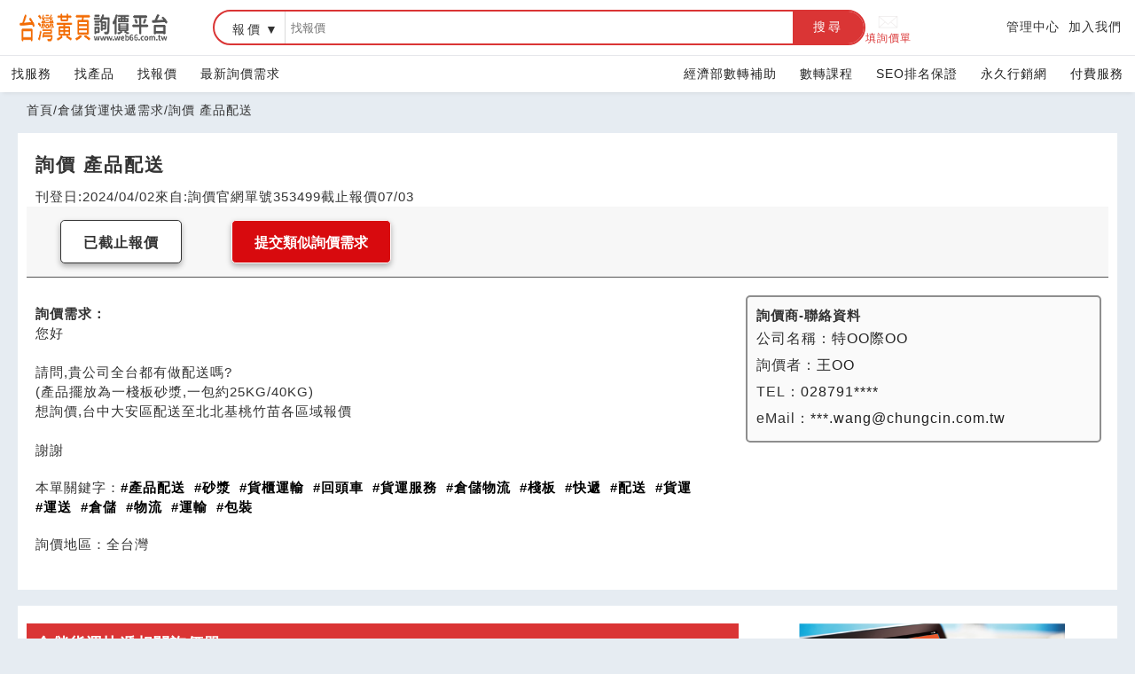

--- FILE ---
content_type: text/html; charset=UTF-8
request_url: https://www.web66.com.tw/asK53/-A353499.html
body_size: 11414
content:
<!DOCTYPE html><html lang="zh-TW">
<head>
<META http-equiv="Content-Type" content="text/html; charset=UTF-8">
<meta charset="utf-8">
<meta content="chrome=1,IE=edge" http-equiv="X-UA-Compatible">
<meta content="on" http-equiv="x-dns-prefetch-control">
<link href="https://s.web66.com.tw" rel="dns-prefetch">
<link href="https://file.web66.com.tw" rel="dns-prefetch">
<link href="https://img.web66.com.tw" rel="dns-prefetch">
<link href="https://s.web66.com.tw" rel="preconnect">
<link href="https://file.web66.com.tw" rel="preconnect">
<link href="https://img.web66.com.tw" rel="preconnect">
<meta content="台灣黃頁詢價平台" property="og:site_name">
<title>詢價  產品配送-台灣黃頁詢價平台</title>
<meta content="詢價  產品配送-台灣黃頁詢價平台" property="og:title">
<meta content="台灣黃頁詢價平台" name="author">
<meta content="no" name="msapplication-tap-highlight">
<meta content="IE=edge,chrome=1" http-equiv="X-UA-Compatible">
<meta content="yes" name="mobile-web-app-capable">
<meta content="black-translucent" name="apple-mobile-web-app-status-bar-style">
<meta content="zh_tw" property="og:locale">
<meta content="IE=edge,chrome=1" http-equiv="X-UA-Compatible">
<meta content="website" property="og:type">
<meta content="width=device-width, initial-scale=1.0" name="viewport">
<meta content="#e6ecf2" name="theme-color">
<meta content="詢價  產品配送-台灣黃頁詢價平台" name="twitter:title">
<link rel="dns-prefetch" href="https://www.googletagmanager.com">
<link rel="preconnect" href="https://www.googletagmanager.com">
<meta name="Keywords" content="產品配送,砂漿,貨櫃運輸,回頭車,貨運服務,倉儲物流,棧板,快遞,配送,貨運,運送,倉儲,物流,運輸,包裝">
<meta content="您好請問,貴公司全台都有做配送嗎?(產品擺放為一棧板砂漿,一包約25KG/40KG)想詢價,台中大安區配送至北北基桃竹苗各區域報價謝謝" name="twitter:description">
<meta name="description" content="您好請問,貴公司全台都有做配送嗎?(產品擺放為一棧板砂漿,一包約25KG/40KG)想詢價,台中大安區配送至北北基桃竹苗各區域報價謝謝">
<meta name="og:description" content="您好請問,貴公司全台都有做配送嗎?(產品擺放為一棧板砂漿,一包約25KG/40KG)想詢價,台中大安區配送至北北基桃竹苗各區域報價謝謝">
<link href="https://www.web66.com.tw/asK53/-A353499.html" rel="canonical">
<meta content="https://www.web66.com.tw/asK53/-A353499.html" property="og:url">
<meta content="https://www.web66.com.tw/asK53/-A353499.html" property="url">
<script crossorigin="anonymous" src="https://pagead2.googlesyndication.com/pagead/js/adsbygoogle.js?client=ca-pub-9448649651309120" async="async"></script><script type="application/ld+json">
{
  "@context": "http://schema.org",
  "@type": "BreadcrumbList",
  "itemListElement": [
	  {
		"@type": "ListItem",
		"position": 1,
		"item": "https://www.web66.com.tw",
		  "name": "首頁"
	
	  },
	  {
		"@type": "ListItem",
		"position": 2,
		"item":"https://www.web66.com.tw/web/Ask?ABCLY=S5D0",
		  "name": "倉儲貨運快遞需求"
				  },
	  {
		"@type": "ListItem",
		"position": 3,
		"item": "https://www.web66.com.tw/asK53/-A353499.html",
		  "name": "詢價  產品配送"
				  }
  ]
}
</script>
<link href="https://s.web66.com.tw/_file/web66/css/web.css" as="style" rel="preload">
<link href="https://s.web66.com.tw/_file/web66/css/head.css" as="style" rel="preload">
<link href="https://s.web66.com.tw/_file/web66/css/web.css" rel="stylesheet">
<link href="https://s.web66.com.tw/_file/web66/css/head.css" rel="stylesheet">
<link href="https://s.web66.com.tw/_file/font/font-awesome.min.css?family=Roboto:400,700&amp;display=swap" as="style" rel="preload">
<link href="https://s.web66.com.tw/_file/font/bootstrap-icons.min.css" as="style" rel="preload">
<link rel="stylesheet" href="https://s.web66.com.tw/_file/seo/seopay.css">
<link rel="stylesheet" href="https://s.web66.com.tw/_file/font/font-awesome.min.css?family=Roboto:400,700&amp;display=swap">
<link href="https://s.web66.com.tw/_file/font/bootstrap-icons.min.css" rel="stylesheet">
<link href="https://s.web66.com.tw/_file/web66/css/askok.css" rel="stylesheet">
<script>function whimg(ImgD,FitWidth,FitHeight){var ww_=window.innerWidth;var image=new Image();image.src=ImgD.src;var imgW=(600>ww_ && image.width >600)?ww_:image.width;var W=image.height/image.width; imgH=image.height;
ImgD.width=imgW;ImgD.height=imgH;}function mdimg(ImgD,FitWidth,FitHeight){var image=new Image();image.src=ImgD.src;if(image.width>0 & image.height>0){if(image.width/image.height>= FitWidth/FitHeight){if(image.width>FitWidth){ImgD.width=FitWidth;ImgD.height=(image.height*FitWidth)/image.width;}else{ImgD.width=image.width;ImgD.height=image.height;}} else{if(image.height>FitHeight){ImgD.height=FitHeight;ImgD.width=(image.width*FitHeight)/image.height;}else{ImgD.width=image.width;ImgD.height=image.height;}}}}</script>
<meta content="IE=edge,chrome=1" http-equiv="X-UA-Compatible">
<meta content="website" property="og:type">
<link as="image" href="https://s.web66.com.tw/_file/web66/weblogo.png" type="image/webp" fetchpriority="high" rel="preload">
<script>(function(w,d,s,l,i){w[l]=w[l]||[];w[l].push({'gtm.start':new Date().getTime(),event:'gtm.js'});var f=d.getElementsByTagName(s)[0],j=d.createElement(s),dl=l!='dataLayer'?'&l='+l:'';j.async=true;j.src='https://www.googletagmanager.com/gtm.js?id='+i+dl;f.parentNode.insertBefore(j,f);})(window,document,'script','dataLayer','GTM-PRVCGBK');</script><script src="https://www.googletagmanager.com/gtag/js?id=AW-10966442493" async="async"></script><script>
  window.dataLayer = window.dataLayer || [];
  function gtag(){dataLayer.push(arguments);}
  gtag('js', new Date());

  gtag('config', 'AW-10966442493');
</script>
</head>
<body>
<noscript>
<iframe style="display:none;visibility:hidden" width="0" height="0" title="gtm" src="https://www.googletagmanager.com/ns.html?id=GTM-PRVCGBK"></iframe>
</noscript>
<div onclick="$(this).parent().toggleClass('navbox')" class="menu-btn">
<span class="line-1"></span><span class="line-2"></span><span class="line-3"></span>
</div>
<header class="bg_head">
<div class="head_box">
<div class="head_box_2">
<div class="head_box_2_L_logo">
<a title="台灣黃頁詢價平台" class="head_box_2_L" href="/"><img alt="weblogo" height="34" width="180" src="https://s.web66.com.tw/_file/web66/weblogo.png"><div class="h1">台灣黃頁詢價平台</div>
</a>
</div>
<div class="head_box_2_R">
<form method="get" action="/web/SEC" name="searchweb66">
<div class="sherf">
<div class="sherf_L">
<div class="abb">
<div onblur="onblurUL(this)" onfocus="focusUL(this)" tabindex="0" url="/web/SEC" class="abblabel">服務</div>
<ul>
<li ee="/web/SEC">服務</li>
<li ee="/web/NMD">產品</li>
<li ee="/web/Ask" class="selected">報價</li>
</ul>
</div>
<label class="keywordname"><span>搜尋</span><input placeholder="找服務" value="" name="keyword" type="text"></label><button onclick="sshhkk(document.searchweb66)" title="搜尋" type="button">搜尋</button>
</div>
</div>
</form>
</div>
<div class="head_box_2_nav">
<a class="sherf_R" href="/web/Ask?cmd=askneed">
<svg xmlns:xlink="http://www.w3.org/1999/xlink" xmlns="http://www.w3.org/2000/svg" xml:space="preserve" viewBox="0 0 100.354 100.352" class="askSvg" version="1.1">
<path d="M93.09,76.224c0.047-0.145,0.079-0.298,0.079-0.459V22.638c0-0.162-0.032-0.316-0.08-0.462  c-0.007-0.02-0.011-0.04-0.019-0.06c-0.064-0.171-0.158-0.325-0.276-0.46c-0.008-0.009-0.009-0.02-0.017-0.029  c-0.005-0.005-0.011-0.007-0.016-0.012c-0.126-0.134-0.275-0.242-0.442-0.323c-0.013-0.006-0.023-0.014-0.036-0.02  c-0.158-0.071-0.33-0.111-0.511-0.123c-0.018-0.001-0.035-0.005-0.053-0.005c-0.017-0.001-0.032-0.005-0.049-0.005H8.465  c-0.017,0-0.033,0.004-0.05,0.005c-0.016,0.001-0.032,0.004-0.048,0.005c-0.183,0.012-0.358,0.053-0.518,0.125  c-0.01,0.004-0.018,0.011-0.028,0.015c-0.17,0.081-0.321,0.191-0.448,0.327c-0.005,0.005-0.011,0.006-0.016,0.011  c-0.008,0.008-0.009,0.019-0.017,0.028c-0.118,0.135-0.213,0.29-0.277,0.461c-0.008,0.02-0.012,0.04-0.019,0.061  c-0.048,0.146-0.08,0.3-0.08,0.462v53.128c0,0.164,0.033,0.32,0.082,0.468c0.007,0.02,0.011,0.039,0.018,0.059  c0.065,0.172,0.161,0.327,0.28,0.462c0.007,0.008,0.009,0.018,0.016,0.026c0.006,0.007,0.014,0.011,0.021,0.018  c0.049,0.051,0.103,0.096,0.159,0.14c0.025,0.019,0.047,0.042,0.073,0.06c0.066,0.046,0.137,0.083,0.21,0.117  c0.018,0.008,0.034,0.021,0.052,0.028c0.181,0.077,0.38,0.121,0.589,0.121h83.204c0.209,0,0.408-0.043,0.589-0.121  c0.028-0.012,0.054-0.03,0.081-0.044c0.062-0.031,0.124-0.063,0.181-0.102c0.03-0.021,0.057-0.048,0.086-0.071  c0.051-0.041,0.101-0.082,0.145-0.129c0.008-0.008,0.017-0.014,0.025-0.022c0.008-0.009,0.01-0.021,0.018-0.03  c0.117-0.134,0.211-0.288,0.275-0.458C93.078,76.267,93.083,76.246,93.09,76.224z M9.965,26.04l25.247,23.061L9.965,72.346V26.04z   M61.711,47.971c-0.104,0.068-0.214,0.125-0.301,0.221c-0.033,0.036-0.044,0.083-0.073,0.121l-11.27,10.294L12.331,24.138h75.472  L61.711,47.971z M37.436,51.132l11.619,10.613c0.287,0.262,0.649,0.393,1.012,0.393s0.725-0.131,1.011-0.393l11.475-10.481  l25.243,23.002H12.309L37.436,51.132z M64.778,49.232L90.169,26.04v46.33L64.778,49.232z"/>
</svg>填詢價單</a>
<div class="mobshide">
<a title="管理中心" href="//vip.web66.tw" target="_blank">管理中心</a><a target="_blank" href="http://www.web66.com.tw/web/MT" title="加入我們">加入我們</a>
</div>
</div>
</div>
</div>
</header>
<nav class="head_nav">
<div class="head_nav_box">
<div>
<a href="/web/CS">找服務</a><a href="/web/CLY?Cn=13">找產品</a><a href="/web/Ask?cmd=T">找報價</a><a href="/web/Ask?cmd=Front3">最新詢價需求</a>
</div>
<div>
<a href="https://www.web66.com.tw/web/QA?aid=134" target="_blank">經濟部數轉補助</a><a href="https://www.web66.com.tw/web/H" target="_blank">數轉課程</a><a href="/web/News?cmd=listex">SEO排名保證</a><a href="//www.web66.com.tw/web/News?cmd=listOrgnmd" title="永久行銷網">永久行銷網</a><a target="_blank" href="//www.web66.com.tw/web/VIPcount" title="付費服務">付費服務</a><a class="mobshow" title="管理中心" href="//vip.web66.tw" target="_blank">管理中心</a><a target="_blank" class="mobshow" href="http://www.web66.com.tw/web/MT" title="加入我們">加入我們</a>
</div>
</div>
</nav>
<main id="main">
<section>
<div class="topmap">
<a href="/">首頁</a>/<a href="/web/Ask?ABCLY=S5D0">倉儲貨運快遞需求</a>/<span>詢價  產品配送</span>
</div>
</section>
<section>
<div class="askmain">
<h1 id="askh1">詢價  產品配送</h1>
<div class="attop">
<p>刊登日:2024/04/02</p>
<p>來自:詢價官網</p>
<p>單號353499</p>
<p>截止報價07/03</p>
</div>
<ul class="ask_ul_1">
<li>
<div class="OverexpiredDay">已截止報價</div>
</li>
<li>
<form enctype="multipart/form-data" action="/web/Ask" method="post">
<input value="askneed" type="hidden" name="cmd"><input value="web66" name="spage" type="hidden"><input value="S5D0" name="CLY" type="hidden"><input value="詢價  產品配送" name="title" type="hidden"><textarea name="message" style="display:none">您好請問,貴公司全台都有做配送嗎?(產品擺放為一棧板砂漿,一包約25KG/40KG)想詢價,台中大安區配送至北北基桃竹苗各區域報價謝謝</textarea><input type="hidden" name="Keyword" value="產品配送"><button class="Overexask" title="提交類似詢價需求" type="submit">提交類似詢價需求</button>
</form>
</li>
</ul>
<div class="ask_main">
<div class="ask_mainL">
<p class="askBB">
<strong>詢價需求：</strong>
<br>您好<BR/><BR/>請問,貴公司全台都有做配送嗎?<BR/>(產品擺放為一棧板砂漿,一包約25KG/40KG)<BR/>想詢價,台中大安區配送至北北基桃竹苗各區域報價<BR/><BR/>謝謝</p>
<p class="askBB AskK_">本單關鍵字：<strong>#產品配送</strong><strong>#砂漿</strong><a target="_blank" href="//www.ec66.tw/asK53/-A353499.html"><strong>#貨櫃運輸</strong></a><strong>#回頭車</strong><strong>#貨運服務</strong><strong>#倉儲物流</strong><strong>#棧板</strong><strong>#快遞</strong><strong>#配送</strong><strong>#貨運</strong><strong>#運送</strong><strong>#倉儲</strong><strong>#物流</strong><strong>#運輸</strong><strong>#包裝</strong><strong></strong>
</p>
<p class="askBB">詢價地區：<span>全台灣</span>
</p>
</div>
<div class="ask_mainR">
<dl>
<dt>詢價商-聯絡資料</dt>
<dd>公司名稱：<span class="tasktext">特OO際OO</span>
</dd>
<dd>詢價者：<span class="tasktext">王OO</span>
</dd>
<dd>TEL：<span class="tasktext">028791****</span>
</dd>
<dd>eMail：<span class="tasktext">***.wang@chungcin.com.tw</span>
</dd>
</dl>
</div>
</div>
</div>
</section>
<section>
<div class="askmain flex">
<div class="askiist">
<h2>倉儲貨運快遞相關詢價單</h2>
<ul>
<li>
<h3>
<a href="/asK42/-A442380.html">詢價 餐桌椅 以下協助</a>
</h3>
<span>2026/03/02 止</span>
</li>
<li>
<h3>
<a href="/asK42/-A442369.html">三角換單貨代 以下協助</a>
</h3>
<span>2026/03/02 止</span>
</li>
<li>
<h3>
<a href="/asK42/-A442343.html">倉儲進出貨管理 以下協助</a>
</h3>
<span>2026/03/02 止</span>
</li>
<li>
<h3>
<a href="/asK42/-A442331.html">搬家 有此需求 請協助</a>
</h3>
<span>2026/03/02 止</span>
</li>
<li>
<h3>
<a href="/asK42/-A442218.html">外牆打矽利康，想詢問一台吊車費用</a>
</h3>
<span>2026/03/01 止</span>
</li>
<li>
<h3>
<a href="/asK42/-A442182.html">15噸吊卡車+貨車報價</a>
</h3>
<span>2026/03/01 止</span>
</li>
<li>
<h3>
<a href="/asK38/-A438132.html">冷凍倉出租費用詢問</a>
</h3>
<span>2026/01/25 止</span>
</li>
<li>
<h3>
<a href="/asK38/-A438142.html">關於從台中港運輸到中国深圳的20尺貨櫃運輸服務詢問</a>
</h3>
<span>2026/01/25 止</span>
</li>
<li>
<h3>
<a href="/asK38/-A438144.html">高雄市區固定趟次的物流服務</a>
</h3>
<span>2026/01/25 止</span>
</li>
<li>
<h3>
<a href="/asK38/-A438154.html">高雄仁武到新北林口詢價</a>
</h3>
<span>2026/01/25 止</span>
</li>
<li>
<h3>
<a href="/asK38/-A438277.html">目前從大陸金馬那邊的貨要運過來台灣</a>
</h3>
<span>2026/01/25 止</span>
</li>
<li>
<h3>
<a href="/asK38/-A438307.html">取物快遞 以下協助</a>
</h3>
<span>2026/01/25 止</span>
</li>
<li>
<h3>
<a href="/asK38/-A438330.html">一趟要多少錢 以下協助</a>
</h3>
<span>2026/01/25 止</span>
</li>
</ul>
<p>看更多-<a href="/web/Ask?ABCLY=S5D0">倉儲貨運快遞</a>需求 &gt;&gt;</p>
<div class="weburls_New">
<cite>https://1207367156037.tw66.com.tw</cite><a onclick="shortlink('guide','59217')" href="//1207367156037.tw66.com.tw" target="_blank"><strong>致揚通運股份有限公司</strong></a>
<p>固德國際運通股份有限公司</p>
</div>
</div>
<aside class="askside">
<a href="/web/MT" target="_blank"><img loading="lazy" class="lazyload" style="display:block; margin:auto" height="200" width="300" alt="免費註冊" data-src="//file.web66.com.tw/web66/webimg/free.png"></a><a href="https://www.web66.com.tw/web/News?cmd=listOrgnmd" style="display:block; margin:10px auto; text-align:center" target="_blank"><img loading="lazy" alt="打造主動式行銷官網自動媒合訂單,AI協助優化網站排名" height="280" width="336" data-src="https://s.web66.com.tw/_file/seo/aipage/aipay/qaweb66.jpg" class="lazyload"></a>
</aside>
</div>
</section>
<div class="tovisa">
<div id="tovisa">
<form onsubmit="return false" name="ajaxForm2" id="ajaxForm2" action="/web/AgentAPP">
<dl id="tovisatab1">
<dt>【請填妥您的基本資料，方便後續發票寄送】</dt>
<dd>
<label for="payname">姓名</label><input class="int02" type="text" name="payname" id="payname" value="">
</dd>
<dd>
<label for="paytel">電話</label><input class="int02" type="text" name="paytel" id="paytel" value="">
</dd>
<dd>
<label for="paymail">eMail</label><input class="int02" type="text" name="paymail" id="paymail" value="">
</dd>
<dd style="color:#f000">請輸入正確的電話及Email 以方便後續通知。</dd>
<dd>
<label for="payccmail">備用eMail</label><input type="text" name="payccmail" id="payccmail" value="" class="int02">
</dd>
<dd>
<label for="listprice">價格</label><span class="corf00">NT 300</span>元<input type="hidden" name="listprice" id="listprice" readonly="true" value="300">
</dd>
<dd>
<label for="invoiceType">發票</label><select onchange="invoType(this)" id="invoiceType" name="invoiceType"><option value="2">二聯式</option><option value="3">三聯式</option><option selected value="0">捐慈善單位</option></select>
</dd>
<dd class="inv0 inv3">
<label for="invoiceTitle">公司抬頭</label><input class="int02" type="text" name="invoiceTitle" id="invoiceTitle" value="">
</dd>
<dd class="inv0 inv3">
<label for="uniformNo">公司統編</label><input type="text" name="uniformNo" id="uniformNo" value="" class="int02">
</dd>
<input type="hidden" name="H" value="333"><input type="hidden" name="askID" value="353499">
<dd style="line-height:1.2" class="inv0 inv2 inv3">
<label for="payaddress" style="text-align:left">發票地址</label><input class="int03" type="text" name="payaddress" id="payaddress" value="" placeholder="請輸入發票地址">
</dd>
<dd>
<span id="verify_code">驗證碼<span style="color:#f00">*</span></span><input style="width:100px" class="int02" placeholder="請輸入驗證碼" type="text" id="validText" name="validText">
<canvas style="position:relative; top:10px" height="30" width="90" id="auth-code"></canvas>
<button style="font-size: 13px;cursor: pointer; width:70px; margin:0 4px" class="int02" id="reBtn">顯示圖</button><span style="color:red" id="result"></span>
</dd>
<dd class="tobtn">
<button onclick="chPay()" id="okvisa" type="button">下一步</button><button onclick="$('.tovisa').hide()" id="notokvisa" type="button">取消</button>
</dd>
<input value="300" name="price" type="hidden">
</dl>
</form>
<dl id="tovisatab2">
<dd class="tovisatab2dd">您的刷卡金額為: <span id="finalPrice"></span>
</dd>
<dd class="tovisatab2dd">確認無誤請點選下方【刷卡】鍵</dd>
<dd id="tovisok"></dd>
<dd class="tovisatab2ps">系統會主動另開視窗，進入網路安全交易機制的加密刷卡頁，並引導付費。</dd>
<dd class="tovisatab2ps">*為維護您的權益，請勿重複刷卡，作業完成前也請勿關閉本視窗</dd>
</dl>
</div>
</div>
<div class="tologin">
<div id="tologin">
<button type="button" onclick="$('.tologin').hide()" id="off">X</button>
<div class="tologinL">
<form onsubmit="return check(this)" method="post" action="/web/Ask" name="MessageBox">
<input value="login" name="command" type="hidden"><input value="S5D0" name="ABCLY" type="hidden"><input value="353499" name="aID" type="hidden">
<dl>
<dt>台灣黃頁 會員登入 </dt>
<dd>
<span class="pname">帳號 <input maxlength="30" class="int01" type="text" name="account"></span>
</dd>
<dd>
<span class="pname">密碼 <input maxlength="25" class="int01" type="password" name="password"></span>
</dd>
<dd class="sendOK">
<input value="登入" type="submit" class="submit"><span class="govippass"><a target="_blank" href="/web/MT?cmd=sendmember">忘記帳密</a><a href="/web/MT">加入會員</a></span>
</dd>
<input value="0" name="testenter" type="hidden">
<dd style="border-top:1px solid #E7E7E7; margin:10px 0 0 0; padding-top:10px"></dd>
<dt>企業會員</dt>
<dd style="text-align:center">
<a class="submitvip2" href="//vip.web66.tw" target="_blank">登入管理中心</a> 免費報價</dd>
</dl>
</form>
</div>
</div>
</div>
</main>
<footer id="foot">
<div class="web66foot">
<div class="or1">
<dl>
<dt>
<a href="/">台灣黃頁詢價平台<p>https://www.web66.com.tw</p>
</a>
</dt>
<dd id="footask">六六電商股份有限公司(統編28697248)<br>際標資訊科技股份有限公司(統編70398496)</dd>
</dl>
</div>
<div>
<dl>
<dt>熱門服務</dt>
<dd>
<a href="//www.web66.com.tw/web/CS" target="_blank">找服務</a>
</dd>
<dd>
<a title="找產品" href="//www.web66.com.tw/web/CLY?Cn=13">找產品</a>
</dd>
<dd>
<a href="/web/News">產業資訊</a>
</dd>
<dd>
<a title="要報價" href="//www.web66.com.tw/web/Ask?cmd=T" target="_blank">要報價</a>
</dd>
<dd>
<a title="要詢價" href="/web/Ask?cmd=askneed">要詢價</a>
</dd>
</dl>
</div>
<div>
<dl>
<dt>企業服務</dt>
<dd>
<a title="付費服務" href="//www.web66.com.tw/web/VIPcount" target="_blank">付費服務</a>
</dd>
<dd>
<a title="加入我們" href="//www.web66.com.tw/web/MT" target="_blank">加入我們</a>
</dd>
<dd>
<a title="管理中心" href="//vip.web66.com.tw/" target="_blank">管理中心</a>
</dd>
</dl>
</div>
<div>
<dl>
<dt>幫助</dt>
<dd>
<a target="_blank" href="//www.web66.com.tw/web/ACUS">客服中心</a>
</dd>
<dd>
<a href="//www.web66.com.tw/web/SG?command=display&pageID=26017">服務條款/隱私權政策</a>
</dd>
</dl>
</div>
<div>
<dl>
<dt>聯名網站</dt>
<dd>
<a title="六六工商服務網" href="//www.seolook66.com" target="_blank">六六工商服務網</a>
</dd>
<dd>
<a title="六六工商詢價服務網" href="//www.tw66.com.tw" target="_blank">六六工商詢價服務網</a>
</dd>
<dd>
<a title="JB產品網" href="//www.jetbean.com.tw" target="_blank">JB產品網</a>
</dd>
<dd>
<a title="六六黃頁" href="//www.web66.tw" target="_blank">六六黃頁</a>
</dd>
<dd>
<a title="台灣黃頁｜求報價" href="//www.ec66.tw" target="_blank">台灣黃頁｜求報價</a>
</dd>
<dd>
<a title="b2bko.com" href="//b2bko.com" target="_blank">B2BKO</a>
</dd>
<dd>
<a title="BNI夥伴引薦網" href="//bni.web66.tw" target="_blank">BNI夥伴引薦網</a>
</dd>
</dl>
</div>
</div>
<div class="foot2">Copyright c2026 All rights reserved | 台灣黃頁</div>
</footer>
<div class="btnright">
<div id="topPage">
<button title="回頂端">TOP</button>
</div>
</div>
</body>
<script src="https://s.web66.com.tw/_file/seo/style3/assets/js/jquery-3.6.0.min.js"></script><script src="https://s.web66.com.tw/web66/js/lazysizes.min.js"></script><script async="async">
function shortlink(linkname,linkid){
$.ajax({
            type: 'get',
            url: 'https://www.web66.com.tw/shortlink/'+linkname+'/'+linkid,
            dataType: 'json',
            timeout: 6000,
            async: false,
            success: function () {
                
            },
            error: function(){
                console.log(arguments);
            }
        });return true;
}
        </script><script src="https://www.googletagmanager.com/gtag/js?id=UA-46711703-1" async="async"></script><script>window.dataLayer = window.dataLayer || [];function gtag(){dataLayer.push(arguments);}gtag('js', new Date());gtag('config', 'UA-46711703-1');</script><script src="https://www.googletagmanager.com/gtag/js?id=G-Z4CYPH8WBS" async="async"></script><script>window.dataLayer = window.dataLayer || [];function gtag(){dataLayer.push(arguments);}gtag('js', new Date());gtag('config', 'G-Z4CYPH8WBS');</script><script>
function loadDeferredScript(url,tt) {
if(tt=='js'){var script = document.createElement('script');script.src = url;script.defer='defer';$('html').append(script);}else if(tt=='css'){var link = document.createElement('link');link.rel = 'stylesheet';link.href = url;$('html').append(link);}}
window.addEventListener('load', function() {
loadDeferredScript("https://s.web66.com.tw/_file/web66/js/js.js",'js');

if($('input[name=DeCode]').length>=1){ loadDeferredScript("https://s.web66.com.tw/_file/seo/send.js",'js');}
     
  $('.pagecontent img').each(function(index, element) { whimg(this);var alt=$(this).attr('alt');if(alt===undefined){$(this).attr('alt','*');console.log(index);}if(index>0){ $(this).attr('loading','lazy');}$(this).removeAttr('style');  });
  
  		})
    </script>
<div xmlns:se="com.jetbean.xsl.xslt.extension.StringEscape" id="formDiv"></div>
<script xmlns:se="com.jetbean.xsl.xslt.extension.StringEscape">

if (!window.jQuery) {
  var jq = document.createElement('script'); jq.type = 'text/javascript';
  // Path to jquery.js file, eg. Google hosted version
  jq.src = '/web66/js/jquery-1.3.2.min.js';
  document.getElementsByTagName('head')[0].appendChild(jq);
}

function loadEzPaymentFormReq( orderID)
{
var xmlhttp;
if (window.XMLHttpRequest)
  {// code for IE7+, Firefox, Chrome, Opera, Safari
  xmlhttp=new XMLHttpRequest();
  }
else
  {// code for IE6, IE5
  xmlhttp=new ActiveXObject("Microsoft.XMLHTTP");
  }
  
	xmlhttp.onreadystatechange=function()
	{
	  if (xmlhttp.readyState==4 && xmlhttp.status==200)
		{
		    
		    $("#formDiv").html(xmlhttp.responseText);
																	
		}

	}

xmlhttp.open("GET",'/web/EzposPayment?command=WPsend&WPID='+orderID,true);
xmlhttp.send();
}
</script><script>  
function ch(f){
	if ($('input[name=reply]').val()==1){
				if(f.ansTitle.value==''){alert("請輸入廠商自薦文");f.title.focus();}
				else if(f.ansContent.value==''){alert("請輸入回覆內容");f.title.focus();}
				else if(f.ansTitle.value.length > 200){alert("廠商自薦文字數超過200字，請精簡廠商自薦文");f.ansContent.focus();}
				else if(f.ansContent.value.length < 10){alert("回覆內容字數少於10字");f.ansContent.focus();}
				else if(f.ansContent.value.length > 500){alert("回覆內容字數超過500字，請精簡回覆內容");f.ansContent.focus();}
				else {
					alert("報價回覆成功；可進入管理中心再次回覆；　謝謝!!");
					f.submit();
				}
	}else{
		f.submit();
	}
}

function check(f)
{	
	if (eval(f.testenter.value) >0){return false;}
	else {
		if(f.account.value==""){alert("您尚未輸入帳號！！");f.account.focus();return false;}
		else if(f.password.value==""){alert("您尚未輸入密碼！！");f.password.focus();return false;}
		$('.sendOK').text('登入中...');
		f.testenter.value=1;
		//return false;
	}
	
}

 </script><script src="https://s.web66.com.tw/web66/js/invoicenoid.js" language="JavaScript"></script><script language="javascript">
 function invoType(n){
	 var v=$(n).val();
	 $('.inv0').hide();
	 if(v !=0){
		$('.inv'+v).show(); 
	 }
 }
 function chPay(){
	 var p=document.ajaxForm2;
	 if(p.payname.value==''){alert("請輸入姓名");p.payname.focus();return false;}
	 else if(8>p.paytel.value.length){alert("請輸入電話");p.paytel.focus();return false;}
	 else if(!p.paymail.value.match(/^\S+@\S+\.\S+$/)){alert("請輸入email");p.paymail.focus();return false;}
	 else if(p.invoiceType.value > 0){
		 if(p.invoiceType.value == 3){
	       if(p.invoiceTitle.value==''){alert("請輸入公司抬頭");p.invoiceTitle.focus();return false;}
	       else if(!JB_isInvoice(p.uniformNo.value)){alert("請輸入公司正碓統編");p.uniformNo.focus();return false;}
		  }
	     if(p.payaddress.value==''){alert("請輸入發票地址");p.payaddress.focus();return false;}
	 }else if(isValid==false){
	     alert("驗證碼錯誤");
		return false;
	 }
	 
	 
	
	$("#finalPrice").text('NT '+p.price.value);
    var postData = $('#ajaxForm2').serializeArray();
    $.ajax(
    {
        url : '/web/AgentAPP', 
        type: "POST",
        data : postData,
        success:function(data, textStatus, jqXHR) 
        {
		    if(data!='0'){
				$("#tovisatab1").hide();
				$("#tovisatab2").show();
				$('#tovisok').html("<button type='button' onclick='document.forcusForm.submit()' class='submit'>立即刷卡</button>");
				
				 askOrderId =  data; 
				 // alert(askOrderId);
				  loadEzPaymentFormReq(askOrderId);
			 }
        },
        error: function(jqXHR, textStatus, errorThrown) 
        {
            //if fails  
			
			//	$( "#dialog-form" ).dialog( "close" );
        }
    });
    //e.preventDefault(); //STOP default action
  
 }
 

 let options = {
    canvasId: "auth-code",/**canvas的id*/
    txt: (randomNum(10000, 9999)).toString(),/**傳入驗證碼內容*/
    height: 30,/**驗證碼高度 */
    width: 90,/**驗證碼寬度 */
    fontColor1: 0,/**隨機生成字型顏色*/
    fontColor2: 50,/**隨機生成字型顏色*/
    bgColor1: 180,/**這個範圍的顏色作背景看起來清晰一些*/
    bgColor2: 255,/**這個範圍的顏色作背景看起來清晰一些*/
    fontStyle: "20px SimHei"
};

// 點擊按鈕換圖
var $btn = document.getElementById("reBtn");
$btn.addEventListener('click', () => {


    $.post("/web/AgentAPP",{'H':'334'}, function(data){
  
       options.txt = (data).toString();
		helper = new writeAuthCode(options);
		$btn.innerHTML="重新產生"
		
		document.getElementById('result').innerHTML = "";
		document.getElementById('validText').value = "";
    });
    
}); 
    $.post("/web/AgentAPP",{'H':'334'}, function(data){
  
       options.txt = (data).toString();
		helper = new writeAuthCode(options);
		$btn.innerHTML="重新產生"
		
		document.getElementById('result').innerHTML = "";
		document.getElementById('validText').value = "";
    });
 
 // 輸入驗證文字
var $text = document.getElementById('validText');
var isValid = false;
$text.addEventListener('keyup', function () {
    if (helper.validate($text.value)) {
        document.getElementById('verify_code').innerHTML = "驗證碼正確<span>*</span>";
        $("#verify_code").css("color", "#393939")
        isValid = true;
        console.log('驗證碼輸入正確')
    }
    else {
        document.getElementById('verify_code').innerHTML = "驗證碼錯誤";
        $("#verify_code").css("color", "#FF435E")
        isValid = false;
    }
});

// --------------------------------------------------
/**驗證碼建構函式**/
function writeAuthCode(options) {
    this.options = options;
    let canvas = document.getElementById(options.canvasId);
    canvas.width = options.width || 300
    canvas.height = options.height || 150
    let ctx = canvas.getContext('2d');/**建立一個canvas物件*/
    ctx.textBaseline = "middle";
    ctx.fillStyle = randomColor(options.bgColor1, options.bgColor2);
    ctx.fillRect(0, 0, options.width, options.height);
    for (let i = 0; i < options.txt.length; i++) {
        let txt = options.txt.charAt(i);/**讓每個字不一樣*/
        ctx.font = options.fontStyle;
        ctx.fillStyle = randomColor(options.fontColor1, options.fontColor2);
        ctx.shadowOffsetY = randomNum(-3, 3);
        ctx.shadowBlur = randomNum(-3, 3);
        ctx.shadowColor = "rgba(0, 0, 0, 0.3)";
        let x = options.width / (options.txt.length + 1) * (i + 1);
        let y = options.height / 2;
        let deg = randomNum(-50, 50);
        /**設定旋轉角度和座標原點*/
        ctx.translate(x, y);
        ctx.rotate(deg * Math.PI / 180);
        ctx.fillText(txt, 0, 0);
        /**恢復旋轉角度和座標原點*/
        ctx.rotate(-deg * Math.PI / 180);
        ctx.translate(-x, -y);
    }
    /**1~4條隨機干擾線隨機出現*/
    for (let i = 0; i < randomNum(1, 4); i++) {
        ctx.strokeStyle = randomColor(40, 180);
        ctx.beginPath();
        ctx.moveTo(randomNum(0, options.width), randomNum(0, options.height));
        ctx.lineTo(randomNum(0, options.width), randomNum(0, options.height));
        ctx.stroke();
    }
    /**繪製干擾點*/
    for (let i = 0; i < options.width / 6; i++) {
        ctx.fillStyle = randomColor(0, 255);
        ctx.beginPath();
        ctx.arc(randomNum(0, options.width), randomNum(0, options.height), 1, 0, 2 * Math.PI);
        ctx.fill();
    }
    this.validate = function (code) {
        return this.options.txt == code;
    }

};
/**隨機數字**/
function randomNum(min, max) {
    return Math.floor(Math.random() * (max - min) + min);
}
/**隨機顏色**/
function randomColor(min, max) {
    let r = randomNum(min, max);
    let g = randomNum(min, max);
    let b = randomNum(min, max);
    return "rgb(" + r + "," + g + "," + b + ")";
}
  </script><script>$.getJSON("/web/Ajax?command=addpostcount&postId=353499", function(json) { });	 </script>
<form id="add_donext">
<input id="add_donext_mid" value="61" name="mid" type="hidden"><input type="hidden" value="donext" name="command"><input id="add_donext_pid" value="353499" name="pid" type="hidden"><input id="add_donext_dotype" value="" name="dotype" type="hidden">
</form>
<script>
var usidtype="3000";
var lineid="";
var fbUrL="";
var benner1img="";
var benner1url="";
var benner2img="";
var benner2url="";

</script><script defer="defer" src="https://s.web66.com.tw/_file/seo/donext.js"></script>
</html>


--- FILE ---
content_type: text/html; charset=UTF-8
request_url: https://www.web66.com.tw/web/AgentAPP
body_size: 107
content:
4168

--- FILE ---
content_type: text/html; charset=utf-8
request_url: https://www.google.com/recaptcha/api2/aframe
body_size: 181
content:
<!DOCTYPE HTML><html><head><meta http-equiv="content-type" content="text/html; charset=UTF-8"></head><body><script nonce="1VthibcYsM0GFq6HVK_ybg">/** Anti-fraud and anti-abuse applications only. See google.com/recaptcha */ try{var clients={'sodar':'https://pagead2.googlesyndication.com/pagead/sodar?'};window.addEventListener("message",function(a){try{if(a.source===window.parent){var b=JSON.parse(a.data);var c=clients[b['id']];if(c){var d=document.createElement('img');d.src=c+b['params']+'&rc='+(localStorage.getItem("rc::a")?sessionStorage.getItem("rc::b"):"");window.document.body.appendChild(d);sessionStorage.setItem("rc::e",parseInt(sessionStorage.getItem("rc::e")||0)+1);localStorage.setItem("rc::h",'1768663365817');}}}catch(b){}});window.parent.postMessage("_grecaptcha_ready", "*");}catch(b){}</script></body></html>